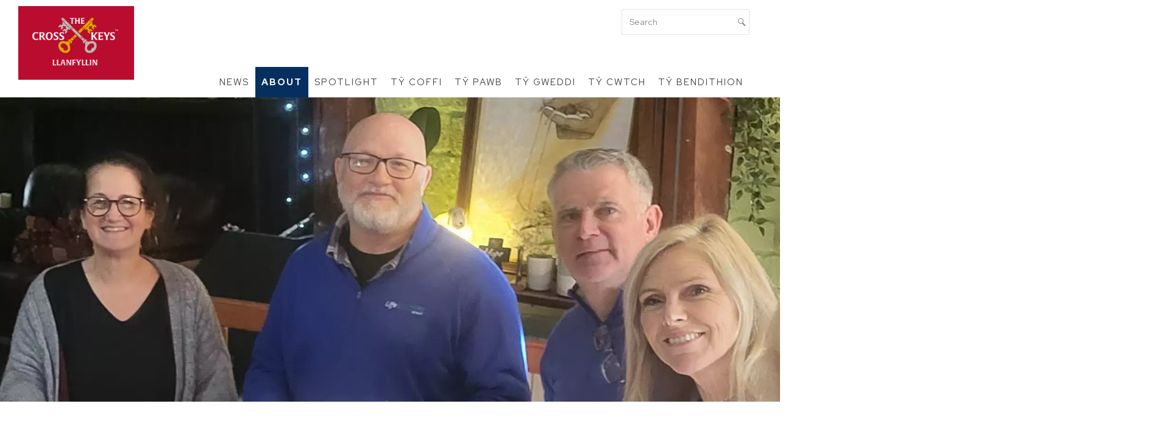

--- FILE ---
content_type: text/html; charset=UTF-8
request_url: https://www.thecrosskeysllanfyllin.co.uk/399/The-Directors
body_size: 13957
content:
<!DOCTYPE html>
<html lang="en-GB">
	<head>
<!-- start of head-->
    <title>About The Cross Keys Llanfyllin</title>
	<link rel="shortcut icon" href="/_data/site/77/templates/current/favicon.ico" type="image/x-icon" />
    <meta charset="utf-8">
    <meta name="dcterms.rightsHolder" content="Khoo Systems Limited">
    <meta name="dcterms.dateCopyrighted" content="2014">
    <meta name="robots" content="all">
    <meta name="keywords" content="The-Cross-Keys-Llanfyllin">
    <meta name="description" content="">
    <meta name="csrf_token" content="thecrosskeysllanfyllin:39620:::1769383371:1df6fbd8ffc15b83ad98f1bd083070e5">
    <link href="https://fonts.googleapis.com/css2?family=Roboto:wght@400;500;700&display=swap" rel="stylesheet">
    <link href="/css/modern-form.css?v=3" rel="stylesheet">

    <script defer src="https://cdn.jsdelivr.net/npm/dompurify@3.x.x/dist/purify.min.js"></script>
    <script defer src="https://unpkg.com/htmx.org@2.x/dist/htmx.min.js"></script>


    <script defer src="https://cdn.jsdelivr.net/npm/@alpinejs/anchor@3.x.x/dist/cdn.min.js"></script>
    <script defer src="https://cdn.jsdelivr.net/npm/alpinejs@3.x.x/dist/cdn.min.js"></script>


<meta name="viewport" content="width=device-width, initial-scale=1.0">
<meta property="og:type" content="website">
<meta property="og:name" content="The Cross Keys Llanfyllin">
<meta property="og:image" content="//cache/img/77/templates|current&sz1200x630&cp&tn&ql&fm&bo&bc&sg3aa818df44&ft1622136385&site_icon.png">
<meta property="og:title" content="About The Cross Keys Llanfyllin">
<script type='application/ld+json'>
{"@type":"Organization","@context":"http:\/\/schema.org","sameAs":["https:\/\/www.facebook.com\/The-CrossKeys-1971955339720273\/community\/?ref",null,null,null,null,null,null,null,null],"name":"The Cross Keys Llanfyllin","contactPoint":[{"@type":"ContactPoint","telephone":"+44-1691 648338","contactType":"customer support"}],"logo":"\/_data\/site\/77\/templates\/current\/mobile_logo.svg"}
</script>
<!-- Start_Google_structured_data_breadcrumb -->
<script type="application/ld+json">
{"@context":"http:\/\/schema.org","@type":"BreadcrumbList","itemListElement":[{"@type":"ListItem","position":1,"item":{"@id":"\/399\/The-Directors","name":"Site root"}},{"@type":"ListItem","position":2,"item":{"@id":"\/377\/How-Did-We-Get-Here","name":"About","image":"\/cache\/img\/77\/folder|377&sz200x200&cp&tn&ql&fm&bo&bc&sg75007d3d63&ft1622203331&161858645_2792085234373942_4799109253814993395_n.jpg"}},{"@type":"ListItem","position":3,"item":{"@id":"\/399\/The-Directors","name":"The Directors","image":"\/cache\/img\/77\/folder|399&sz200x200&cp&tn&ql&fm&bo&bc&sgb580d09ba1&ft1701701414&directors.jpg"}}]}
</script>
<!-- End_Google_structured_data_breadcrumb -->
<link rel='canonical' href='/399/The-Directors'>



<link rel='stylesheet' type='text/css' href='/js/plugins/cookieconsent/dist/cookieconsent.css'>
<link rel='stylesheet' type='text/css' href='https://ajax.googleapis.com/ajax/libs/jqueryui/1.12.1/jquery-ui.theme.css'>
<link rel='stylesheet' type='text/css' href='https://cdn.jsdelivr.net/npm/shortcut-buttons-flatpickr/dist/themes/light.min.css'>
<link rel='stylesheet' type='text/css' href='https://cdn.jsdelivr.net/npm/flatpickr/dist/flatpickr.min.css'>

<link rel='stylesheet' type='text/css' href='/cache/css/77/3__template-1746109375.css'>


<script  src='https://ajax.googleapis.com/ajax/libs/jquery/3.5.1/jquery.min.js'></script>
<script  src='https://ajax.googleapis.com/ajax/libs/jqueryui/1.12.1/jquery-ui.min.js'></script>
<script  src='https://cdn.jsdelivr.net/npm/@popperjs/core@2.11.8/dist/umd/popper.min.js'></script>
<script  src='https://cdn.jsdelivr.net/npm/tippy.js@6/dist/tippy-bundle.umd.js'></script>
<script async  src='/js/jquery-plugins/jquery.ui.touch-punch/jquery.ui.touch-punch.min.js'></script>
<script  src='/js/jquery-plugins/jquery.cycle2/build/jquery.cycle2.min.js'></script>
<script  src='https://cdn.jsdelivr.net/npm/shortcut-buttons-flatpickr/dist/shortcut-buttons-flatpickr.min.js'></script>
<script  src='https://cdn.jsdelivr.net/npm/flatpickr'></script>

<script src='/cache/js/77/3__template-1746109375.js'></script>


<link rel='alternate' type='application/rss+xml' href='/399/xml/' title='RSS feed'>
<link rel='alternate' type='application/rss+xml' href='/399/podfeed/' title='Podcast feed'>
<!--end of head -->
 
	</head>

	<body class="body-template body-377 body-399 _body-399 body-folder body-layout-preset-609 browser-chrome os-mac engine-webkit majorver-131 ver-131.0.0.0 is-desktop geo-US  body-menu-hamb body-menu-hamb-left body-menu-hamb-slide  {staging_class} {debug_class}">
	
	<div id="q-app">
	<div id="shim"></div>
	<div id='menu-hamb' class='left slide'><a id='menu-icon-close'>		<svg style="fill:#fff" version="1.1" id="hamb-icon" class="hamb-icon-svg" 
			xmlns="http://www.w3.org/2000/svg" 
			xmlns:xlink="http://www.w3.org/1999/xlink" 
			x="0px" y="0px" width="45px" height="45px" 
			viewBox="0 0 128 128" 
			enable-background="new 0 0 128 128" xml:space="preserve">
		<g>
			<rect style="fill:#052f5f;" id="hamb-icon-close-box" x="0" y="0" width="128" height="128"/>
			<g transform="matrix(0.5, 0, 0, 0.5, 32,32)">
				<g id="close" transform="translate(18.000000, 18.000000)">
					<path d="M92,9.19938255 L82.8006174,0 L46,36.8006174 L9.19938255,0 L0,9.19938255 L36.8006174,46 L0,82.8006174 L9.19938255,92 L46,55.1993826 L82.8006174,92 L92,82.8006174 L55.1993826,46 L92,9.19938255 Z" id="Shape"></path>
				</g>
			</g>
		</g>
		</svg></a><ul class=" n0">
	<li class='n217 hide-items folder' data-ipg='12820'>
							<div><a class='' href='/217/Events--News' >News</a></div>
							
	<li class='n377 selected open show-items folder' data-ipg='12953'>
							<div><a class='' href='/377/How-Did-We-Get-Here' >About</a><a class='menu-branch ' href='/377/ajax/menu_branch.php' rel='nofollow'>&nbsp;</a></div>
							<ul class=" n377">
	<li class='n397 show-items folder' data-ipg='39618'>
							<div><a class=' ajax-branch' href='/397/Background' >How Did We Get Here</a><a class='menu-branch ajax' href='/397/ajax/menu_branch.php' rel='nofollow'>&nbsp;</a></div>
							
	<li class='n398 show-items folder' data-ipg='39619'>
							<div><a class=' ajax-branch' href='/398/What-Is-a-CIC' >What Is a CIC?</a><a class='menu-branch ajax' href='/398/ajax/menu_branch.php' rel='nofollow'>&nbsp;</a></div>
							
	<li class='n399 selected open show-items folder' data-ipg='39620'>
							<div><a class='' href='/399/The-Directors' >The Directors</a><a class='menu-branch ' href='/399/ajax/menu_branch.php' rel='nofollow'>&nbsp;</a></div>
							
	<li class='n400 show-items folder' data-ipg='39621'>
							<div><a class=' ajax-branch' href='/400/Our-CIC-Objectives' >Our CIC Objectives</a><a class='menu-branch ajax' href='/400/ajax/menu_branch.php' rel='nofollow'>&nbsp;</a></div>
							
	<li class='n401 show-items folder' data-ipg='39622'>
							<div><a class=' ajax-branch' href='/401/Skylark-International' >Skylark International</a><a class='menu-branch ajax' href='/401/ajax/menu_branch.php' rel='nofollow'>&nbsp;</a></div>
							
	<li class='n328 contact' data-ipg='12843'>
							<div><a class='' href='/328/Support' >How Can You Get Involved?</a></div>
							
	<li class='n311 show-items folder' data-ipg='12803'>
							<div><a class=' ajax-branch' href='/311/Contact' >Contact</a><a class='menu-branch ajax' href='/311/ajax/menu_branch.php' rel='nofollow'>&nbsp;</a></div>
							

</ul>

	<li class='n424 show-items folder' data-ipg='47126'>
							<div><a class=' ajax-branch' href='/424/Spotlight' >Spotlight</a><a class='menu-branch ajax' href='/424/ajax/menu_branch.php' rel='nofollow'>&nbsp;</a></div>
							
	<li class='n159 show-items folder' data-ipg='12805'>
							<div><a class=' ajax-branch' href='/159/T-Coffi' >Tŷ Coffi</a><a class='menu-branch ajax' href='/159/ajax/menu_branch.php' rel='nofollow'>&nbsp;</a></div>
							
	<li class='n345 show-items folder' data-ipg='12909'>
							<div><a class=' ajax-branch' href='/345/Ty-Pawb' >Tŷ Pawb	</a><a class='menu-branch ajax' href='/345/ajax/menu_branch.php' rel='nofollow'>&nbsp;</a></div>
							
	<li class='n362 show-items folder' data-ipg='12931'>
							<div><a class=' ajax-branch' href='/362/T-Gweddi' >Tŷ Gweddi</a><a class='menu-branch ajax' href='/362/ajax/menu_branch.php' rel='nofollow'>&nbsp;</a></div>
							
	<li class='n374 show-items folder' data-ipg='12945'>
							<div><a class=' ajax-branch' href='/374/T-Cwtch' >Tŷ Cwtch</a><a class='menu-branch ajax' href='/374/ajax/menu_branch.php' rel='nofollow'>&nbsp;</a></div>
							
	<li class='n375 show-items folder' data-ipg='12951'>
							<div><a class=' ajax-branch' href='/375/T-Bendithion' >Tŷ Bendithion</a><a class='menu-branch ajax' href='/375/ajax/menu_branch.php' rel='nofollow'>&nbsp;</a></div>
							

</ul>
</div>
	<div id="header-fixed" class="header--fixed">
			  	<script>
	  		$(function(){
				var header = document.querySelector("#header-fixed");
				if (window.location.hash) {
				  header.classList.add("slide--up");
				}
				var headroom = new Headroom(header, {
					tolerance: {
					  down : 10,
					  up : 20
					},
					offset: 100
				}).init();
	  		})
	  	</script>
	  	<header id="header-mob">
	  		<div id="header-mob-box">
	  			<a id="header-mob-logo"  href="/"></a>
				<div id="mobile-actions">
	
	
	<svg id='mobile-search-icon'><use xlink:href='#icn-search'></use></svg>
</div>
<script>
$(function(){
	$('#mobile-search-icon, #close-search').click(function(){
		$("#mobile-search").toggleClass('is-open');
	})
})
</script>
	<div id="mobile-search">
		<form action="/search/index.htm" method="post">
			<svg id="icon-search"><use xlink:href="#icn-search-placeholder"></use></svg>	
			<input name="p_search" value="" type="text" placeholder="Search"/>
			<svg id="close-search"><use xlink:href="#icn-close"></use></svg>	
		</form>
	</div>
<div id='menu-icon-wrapper'><div id='menu-icon'>		<svg style="fill:#fff" version="1.1" id="hamb-icon" class="hamb-icon-svg" 
			xmlns="http://www.w3.org/2000/svg" 
			xmlns:xlink="http://www.w3.org/1999/xlink" 
			x="0px" y="0px" width="45px" height="45px" 
			viewBox="0 0 128 128" 
			enable-background="new 0 0 128 128" xml:space="preserve">
		<g>
			<rect style="fill:#052f5f;" id="hamb-icon-box" x="0" y="0" width="128" height="128"/>
			<g transform="matrix(0.6, 0, 0, 0.6, 25.6,25.6)">
				<rect x="24" y="60" width="80" height="8"/>
				<rect x="24" y="36" width="80" height="8"/>
				<rect x="24" y="84" width="80" height="8"/>
			</g>
		</g>
		</svg></div></div>
			</div>
			<div id='mobile-trolley-notification'></div>
		</header>
	</div>
	
	<div id="template-content" class="template template-box">
		<a id="staging-box" href="/_default/staging.htm">You are viewing this site in staging mode. Click in this bar to return to normal site.</a>
		<div id="svg-icons"><!-- --></div>
		<div id="notify-container"></div>
		<div class="modal-dlg" id="modal-dlg"><!-- --></div>
		<div class="modal-dlg" id="modal-dlg1"><!-- --></div>
		<div class="modal-dlg" id="modal-dlg2"><!-- --></div>
		
		<div id="browser-box">
			<div id="page-box">
		
				<div id='header-nav'> 
					  			<header id="header">
				<div id="header-inner" class="section-inner"><!-- -->
				<div id="header-box">
					<div class="header-logo"><a href="/"><img src="/_data/site/77/_default/crossKeysLogoRed.png" alt="The Cross Keys Llanfyllin Logo" /></a></div>
<div class="header-search"><form id="search" class="search" action="/search/index.htm" method="post">
	<input id="p-search" name="p_search" value="" size="50" type="text" placeholder="Search"/>
</form>
<script>
	$(function(){
		$( "#p-search" ).autocomplete({			
			source: function( request, response ) {
				$.ajax({
					url: "/search/ajax/search_select.php",
					dataType: "json",
					data: { 'term': request.term },
					success: function(data){
						response( $.map( data, function( item ) {
							return {
								value: 			item.value,
								title: 			item.title,
								description: 	item.description,
								id:				item.title,
								thumb: 			item.thumb,
								link: 			item.link
							}
						}))
					}
				});
			}, delay: '100',			
			classes: {"ui-autocomplete":"sdfsddsfd"},
			minLength: 3,
			select: function( event, ui ) {				
				window.location.href = ui.item.link;
			}
		})
		.data("uiAutocomplete")._renderItem = function( ul, item ) {		   
		   ul.addClass('search-autocomplete-ul');
		   imgHTML 		='';
		   noImgClass	=''
		   if (item.thumb) {
				imgHTML = "<div class='thumb' style='background-image:url(\""+item.thumb +"\")\'></div>"
		   } else {
				noImgClass = "class='no-img'"
		   }		   
		   description = (item.description !== undefined) ? '<span class="item-description">' +item.description+ '</span>': '';		   
		   li = $( "<li "+noImgClass+"></li>" )
		   .data( "item.autocomplete", item )		  
		   .append( "<a href='"+item.link+"'>"+ imgHTML + '<span class="item-title">'+ item.title + "</span>"+ description +"</a>")
		   .appendTo( ul );
		   return li
		};  
	})
</script></div>
				</div>
				</div>
			</header>
									<nav id="h-nav">
					<div id="h-nav-inner" class="section-inner">
						<div id="h-nav-box">
							<div id='menu-h'><ul class=" n0">
	<li class='n217 hide-items folder' data-ipg='12820'>
							<div><a class='' href='/217/Events--News' >News</a></div>
							
	<li class='n377 selected open show-items folder' data-ipg='12953'>
							<div><a class='' href='/377/How-Did-We-Get-Here' >About</a><a class='menu-branch ' href='/377/ajax/menu_branch.php' rel='nofollow'>&nbsp;</a></div>
							<ul class=" n377">
	<li class='n397 show-items folder' data-ipg='39618'>
							<div><a class=' ajax-branch' href='/397/Background' >How Did We Get Here</a><a class='menu-branch ajax' href='/397/ajax/menu_branch.php' rel='nofollow'>&nbsp;</a></div>
							
	<li class='n398 show-items folder' data-ipg='39619'>
							<div><a class=' ajax-branch' href='/398/What-Is-a-CIC' >What Is a CIC?</a><a class='menu-branch ajax' href='/398/ajax/menu_branch.php' rel='nofollow'>&nbsp;</a></div>
							
	<li class='n399 selected open show-items folder' data-ipg='39620'>
							<div><a class='' href='/399/The-Directors' >The Directors</a><a class='menu-branch ' href='/399/ajax/menu_branch.php' rel='nofollow'>&nbsp;</a></div>
							
	<li class='n400 show-items folder' data-ipg='39621'>
							<div><a class=' ajax-branch' href='/400/Our-CIC-Objectives' >Our CIC Objectives</a><a class='menu-branch ajax' href='/400/ajax/menu_branch.php' rel='nofollow'>&nbsp;</a></div>
							
	<li class='n401 show-items folder' data-ipg='39622'>
							<div><a class=' ajax-branch' href='/401/Skylark-International' >Skylark International</a><a class='menu-branch ajax' href='/401/ajax/menu_branch.php' rel='nofollow'>&nbsp;</a></div>
							
	<li class='n328 contact' data-ipg='12843'>
							<div><a class='' href='/328/Support' >How Can You Get Involved?</a></div>
							
	<li class='n311 show-items folder' data-ipg='12803'>
							<div><a class=' ajax-branch' href='/311/Contact' >Contact</a><a class='menu-branch ajax' href='/311/ajax/menu_branch.php' rel='nofollow'>&nbsp;</a></div>
							

</ul>

	<li class='n424 show-items folder' data-ipg='47126'>
							<div><a class=' ajax-branch' href='/424/Spotlight' >Spotlight</a><a class='menu-branch ajax' href='/424/ajax/menu_branch.php' rel='nofollow'>&nbsp;</a></div>
							
	<li class='n159 show-items folder' data-ipg='12805'>
							<div><a class=' ajax-branch' href='/159/T-Coffi' >Tŷ Coffi</a><a class='menu-branch ajax' href='/159/ajax/menu_branch.php' rel='nofollow'>&nbsp;</a></div>
							
	<li class='n345 show-items folder' data-ipg='12909'>
							<div><a class=' ajax-branch' href='/345/Ty-Pawb' >Tŷ Pawb	</a><a class='menu-branch ajax' href='/345/ajax/menu_branch.php' rel='nofollow'>&nbsp;</a></div>
							
	<li class='n362 show-items folder' data-ipg='12931'>
							<div><a class=' ajax-branch' href='/362/T-Gweddi' >Tŷ Gweddi</a><a class='menu-branch ajax' href='/362/ajax/menu_branch.php' rel='nofollow'>&nbsp;</a></div>
							
	<li class='n374 show-items folder' data-ipg='12945'>
							<div><a class=' ajax-branch' href='/374/T-Cwtch' >Tŷ Cwtch</a><a class='menu-branch ajax' href='/374/ajax/menu_branch.php' rel='nofollow'>&nbsp;</a></div>
							
	<li class='n375 show-items folder' data-ipg='12951'>
							<div><a class=' ajax-branch' href='/375/T-Bendithion' >Tŷ Bendithion</a><a class='menu-branch ajax' href='/375/ajax/menu_branch.php' rel='nofollow'>&nbsp;</a></div>
							

</ul>
</div>
						</div>
					</div>
				</nav>
				
					
				</div>
							<section id="body-header"><!--  -->
				<div id="body-header-inner"  class="section-inner" ><!--  -->
					<div id="body-header-box">
					<div><div class='pg-gallery-fw'><div id="gallery-fw-wrapper-399" class='gallery-fw-wrapper-preset-354 breakout'>
	<div class="cycle-overlay"></div>
	<div id="gallery-fw-399" class='gallery-fw-preset-354 '  data-cycle-overlay='#gallery-fw-wrapper-399 .cycle-overlay' data-cycle-overlay-template='<div class="caption-description">{{description}}</div>' data-cycle-fx="none" data-cycle-timeout="0" data-cycle-slides="> div.im-wrapper" >
		<div class='im-wrapper ' style='background-image:url(/cache/img/77/folder|399&sz3000x3000&cp&tn&ql&fm&bo&bc&sgce02d07bce&ft1701701414&directors.jpg); visibility:hidden' data-title='' data-description='&lt;h1 class=&#039;pg-title&#039;&gt;The Directors&lt;/h1&gt;' data-link=''>
		<div class='caption-dummy'><div class="cycle-overlay"></div></div>
		</div>
		
		
	</div>
	
</div>

<style>
	.gallery-fw-wrapper-preset-354 {height:500px}
.gallery-fw-wrapper-preset-354 .im-wrapper {background-size:cover;background-position:center center;width:100%;-webkit-transition:-webkit-height .5s ease;-moz-transition:-moz-height .5s ease;transition:height .5s ease;height:500px}
.gallery-fw-wrapper-preset-354 .cycle-prev {background:url("/media/icons/back_.png") no-repeat scroll 20% 50% rgba(0, 0, 0, 0);left:0px}
.gallery-fw-wrapper-preset-354 .cycle-next {background:url("/media/icons/forward_.png") no-repeat scroll 80% 50% rgba(0, 0, 0, 0);right:0px}
.gallery-fw-wrapper-preset-354 .cycle-prev:hover, #gallery-fw-399 .cycle-next:hover {opacity:1}
.gallery-fw-wrapper-preset-354 .cycle-prev, #gallery-fw-399 .cycle-next {cursor:pointer;position:absolute;height:100%;opacity:0;top:0px;width:20%;z-index:800}
.gallery-fw-wrapper-preset-354 .cycle-pager {text-align:center;position:absolute;overflow:hidden;z-index:500}
.gallery-fw-wrapper-preset-354 .cycle-pager span {font-family:arial;font-size:50px;width:16px;height:16px;display:inline-block;color:#ddd;cursor:pointer}
.gallery-fw-wrapper-preset-354 .cycle-pager span.cycle-pager-active {color:#D69746}
.gallery-fw-wrapper-preset-354 .cycle-pager > * {cursor:pointer}
.gallery-fw-wrapper-preset-354 .cycle-overlay .caption-description {pointer-events:none;background-color:rgba(5,47,95,0.75);color:#ffffff;height:100%}
.gallery-fw-wrapper-preset-354 .cycle-overlay {position:absolute;bottom:0px;right:50%;z-index:500}
.gallery-fw-wrapper-preset-354 .im-wrapper.video {overflow:hidden}
.gallery-fw-wrapper-preset-354 .im-wrapper.video video {width:100%;object-fit:cover;min-height:500px;max-height:500px}
@media only screen and (max-width: 767px ) {
#gallery-fw-wrapper-399 {height:500px}
.gallery-fw-wrapper-preset-354 .im-wrapper {height:500px}
.gallery-fw-wrapper-preset-354 .im-wrapper.video video {object-fit:cover;min-height:500px;max-height:500px}
}

	#gallery-fw-399 .caption-dummy { visibility:hidden; overflow:hidden }
	#gallery-fw-399 .caption-dummy .cycle-overlay { position:static; }
</style>
<script>

	$(function(){

		$('.gallery-fw-preset-354').cycle()

		$('.bgvid').each(function(){
			this.play()
		})
		$(".gallery-fw-preset-354").on("click", ".linkable", function() {
			window.location = $(this).data('link')
		})
	
		/* for internet explorer as does not support --pointer-events-- not perfect as will not work as expected for rotating images  */
		$(".gallery-fw-preset-354").on("click", ".cycle-overlay", function() {
			$this = $(this)
			setTimeout(function(){$this.prev().click()}, 100);
		})	
	})
</script></div></div>
					</div>
				</div>
			</section>
				
				<main id="main-content">
					<div id="main-content-inner" class="section-inner">
					<div id="main-content-box">
										
											<div id="c-col" class='no-lc no-rc '>
					<div id="c-col-inner">
					<div id="c-col-box">
									<div id="content-header"><!--  -->
				
			</div>
				
						<div id="content-box" class="layout-609">
							<!-- content -->
<div class="item-folder ">
<h1 class='pg-title'>The Directors</h1>


<div class='pg-gallery-av'></div>
<div class='pg-body'><p><strong>Currently we have 6 Directors : Company Directors -&nbsp;</strong><strong>Linsey Potter, Kevin Potter, Phil Nurcombe and Joy Nurcombe, (See Photo above) and Managing Directors - Darren Mayor and Shan Mayor</strong></p>
<p><em><strong>Managing Directors - Responsible for the day to day running and leading of all aspects of the Crosskeys ensuring that the CIC objectives are being met.</strong></em><u></u></p>
<p><strong><u>Darren Mayor</u></strong> was called to serve God in a full-time capacity from the age of 10. His career has included working for a church in Cardiff for four years, being the IMPACT Christian Schools Worker in Montgomeryshire for 24 years, church leadership - Llanfyllin Community Church AOG minister 2003 &ndash; 2016 as well as helping establish a Scottish retirement home, farm labouring, local firefighting and <span style="text-decoration: line-through;">to</span> being an elected member of Powys County Council, where he served on the cabinet carrying the portfolio of Adult and Children Social Services and Housing. This has given Darren Mayor a wealth of experience and understanding of meeting the spiritual and social needs of people from many diverse backgrounds and situations, both on a local and national level.&nbsp;</p>
<p><strong><u>Shan Mayor</u></strong><strong>:</strong> A trained teacher, natural pioneer, entrepreneur and problem solver, Shan has been involved in funding and getting involved in a variety of community initiatives; founding and leading Llanfyllin Community Church for over 13 years and established a childcare business, Closeknit Teulu Agos, that employed 4 people for 5 years , providing work for local women, and has looked after the children of 15 local families to date. Shan is also an experienced children and family&rsquo;s worker, enabling people to access training to achieve their personal aspirations.&nbsp; With 4 children of her own, she has cared and supported many families with different needs.&nbsp; A trained primary teacher Shan has worked in all aspects of education &ndash; primary, secondary school RE teacher, independent faith schools and schools set up to support young people with social emotional and behavioural challenges. She has worked as an outreach worker for the North Montgomeryshire Pupil Referral Unit and as a result has had close contact with many local families. Enjoying every aspect of life and believing that one of the most important aspects of community is celebrating the good things, Shan is part of many communities &ndash; book clubs, walking groups, singing groups and sewing groups.</p>
<p>&nbsp;</p>
<p><strong>Managing Directors - Supporting Darren and Shan and making sure that the CIC's objectives are being met.</strong></p>
<p><strong><u>Joy Nurcombe</u></strong>: A passion for empowering others to reach their full God-given potential, an aptitude for teaching, extensive training in communication skills, and an ability to lead equipped Joy to pioneer a Christian school in Wiltshire and another school in Kenya in the early years of her career in education. A clear understanding of the Bible and a deep personal faith is the foundation for an ongoing commitment to help others find God for themselves.&nbsp;&nbsp; Joy has been involved in several church start-ups, including one in the Middle East, where she and her husband lived for over ten years and they currently continue to lead church groups within the local community in Bristol.&nbsp; During times of great challenge, Joy brings a trust in God, an acceptance of His sovereignty and His promise to equip us for any circumstance.&nbsp; A positive outlook, quiet determination in the face of adversity, a commitment to persevere, an ability to talk through problems to find solutions, and experience in conflict resolution all contribute to equip Joy to be a dependable leader even in very difficult times.&nbsp;&nbsp;</p>
<p><strong><u>Phil Nurcombe</u></strong>:</p>
<p>Phil, a dedicated professional, embarked on his career in the Defence industry, which has taken him on a global journey. Through hard work and dedication, he has risen to a senior management position. As an experienced project manager, he brings valuable skills to the team, applying systematic and strategic thinking to achieve desired outcomes. Phil's deep faith, quiet trust, and wisdom are the guiding forces in both his professional and personal life. These qualities have not only shaped his career but have also made him a dependable leader in times of challenge and uncertainty.</p>
<p><strong><u>Kevin and Linsey Potter</u></strong>: Ordained pastors with Skylark International, Kevin and Linsey have been involved in a myriad of integrated faith-based church and development work. In the early part of 2016, after working for 26 years in India, UK, Mexico and the USA, their journey has taken them from the city of Angels on the West Coast of America (where Kevin was the Faith Coordinator and then Interim Director for Oasis USA, and&nbsp;Linsey undertook two masters&rsquo; courses at Fuller Theological Seminary), to Peppard Common.&nbsp;Up to March 2018, Kevin &amp; Linsey facilitated Springwater Church to develop and strengthen its structure and community life. Since the March of 2018 the church invited them to become Senior Ministers/Co-Pastors at Springwater Church.&nbsp;They are also involved in a wide range of other initiatives and organisations both within and outside the UK. Their work Springwater, involves mentoring others, board development and kingdom issues connected with development and justice.</p></div>
<div class='pg-folder folder-empty'></div>
</div>
<!-- end of content -->

						</div>
				
									<div id="content-footer"><!--  -->
				
			</div>
					</div>
					</div>
				</div>
							
					</div>
					</div>
				</main>
							<section id="body-footer">
				<div id="body-footer-inner"  class="section-inner" ><!--  -->
					<div id="body-footer-box">
					
					</div>
				</div>
			</section>
							<footer id="footer">
				<div id="footer-inner" class="section-inner">
					<div id="footer-box">
						<div class="block-fw footer-bg">
<div class="section-inner">
<div class="section-upper">
<div class="footer-logo"><a href="/"><img src="/_data/site/77/_default/crossKeysLogoWhite.png" alt="The Cross Keys Llanfyllin Logo" /></a></div>
<div class="fg-row">
<div class="small-12 medium-4 columns">
<p><a title="Tŷ Coffi a Hufen La" href="/159/T-Coffi">Tŷ Coffi a Hufen La</a></p>
<p><a title="Nosh Da at The Cross Keys Llanfyllin Islington" href="/359/Nosh-Da">Nosh Da</a></p>
<p><a title="Caf&eacute; Church" href="/363/Caf-Church">Caf&eacute; Church</a></p>
</div>
<div class="small-12 medium-4 columns">
<p><a title="Tŷ Gweddi" href="/362/T-Gweddi">Tŷ Gweddi</a></p>
<p><a title="About Us" href="/380/About-Us">About Us</a></p>
<p><a title="Contact Us" href="/115/Contact-Us">Contact Us</a></p>
</div>
<div class="small-12 medium-4 columns">
<p>The Cross Keys Llanfyllin<br />High Street<br />Llanfyllin<br />SY22 5AT</p>
</div>
</div>
<div class="fg-row">
<div class="small-12 medium-8 columns">
<h6>We are a community hub, promoting inclusion, well-being and Christ centred spiritual growth..</h6>
</div>
<div class="small-12 medium-4 columns"><div class="connect-wrapper">
	<ul>
		<a title="The Cross Keys Llanfyllin on Facebook" class="facebook" href=" https://www.facebook.com/pg/The-CrossKeys-1971955339720273/community/?ref=page_internal" target="_blank" rel="noopener noreferrer">
			<li>Facebook</li>
		</a>
		<a title="Call The Cross Keys Llanfyllin Islington" class="phone" href="tel:01691648338" target="_blank" rel="noopener noreferrer">
			<li>Phone</li>
		</a> 
	</ul>
</div>
</div>
</div>
<hr /></div>
<div class="section-lower">
<h6>Copyright &copy; <script type="text/javascript">// <![CDATA[
document.write(new Date().getFullYear());
// ]]></script> The Cross Keys Llanfyllin is a CIC (Community Interest Company). All Rights Reserved | <a href="/8/Sitemap">Sitemap</a> | <a href="/322/Privacy-Notice">Privacy </a>| Designed &amp; Powered by the <a href="https://www.churchpages.co.uk">Church Pages Initiative</a></h6>
</div>
</div>
</div>
						<span class="powered">Powered by 
							<a href='https://www.khooseller.co.uk' target='_blank'>Khooweb e-commerce website specialists</a>
						</span>
					</div>
				</div>
			</footer>
			</div>
		</div>
	</div>
	</div>
	<script src='/cache/jsBody/77/3__template-1746109375_body.js'></script>

	<script  src='/js/plugins/cookieconsent/dist/cookieconsent.umd.js'></script>
<script async >
$(function() {
$("#h-nav").sticky({ topSpacing: 0 });
});

</script>
<script async  src='/js/jquery-plugins/jquery.form/jquery.form.min.js'></script>
<script type="text/plain" data-category="analytics">
<!-- Matomo -->
  var _paq = _paq || [];
  _paq.push(['trackPageView']);
  _paq.push(['enableLinkTracking']);
  (function() {
    var u="https://stats.khoosys.net/";
    _paq.push(['setTrackerUrl', u+'piwik.php']);
    _paq.push(['setSiteId', '339']);
    
    var d=document, g=d.createElement('script'), s=d.getElementsByTagName('script')[0];
    g.type='text/javascript'; g.async=true; g.defer=true; g.src=u+'piwik.js'; s.parentNode.insertBefore(g,s);
  })();
<!-- End Matomo Code -->
</script>

	<script src="/_default/js/cookie_consent.htm"></script>
    
    <!-- ========================================================================= -->
    <!-- STEP 1: Load your custom script definitions first -->
    <!-- ========================================================================= -->
    <script src="/js/component/suggestionBox.js"></script>
    <script src="/js/component/progressBar.js"></script>
    <script src="/js/component/successRedirect.js"></script>
    <script src="/js/component/advancedSearchSlideout.js"></script>
    <script src="/js/component/searchTagsDisplay.js"></script>
    <script src="/js/stores/modals.js"></script>
    <script src="/js/stores/slideout.js"></script>
    <script src="/js/stores/searchTags.js"></script>
    <script src="/js/stores/selection.js"></script>

    <!-- ========================================================================= -->
    <!-- STEP 2: Place the modal HTML on the page. We wrap it in a simple x-data -->
    <!--         to ensure it's part of Alpine's initialization process.         -->
    <!-- ========================================================================= -->
    <div id="alpine-modal-root" class="modern-form" 
        x-data
        @htmx:before-request="$store.modals.clearTopModalErrors()"
        @htmx:after-request="$store.modals.handleHtmxResponse(event)"
        @close-top-modal="$store.modals.close()"
        > 
        <!-- The x-data makes this an official Alpine component -->

        <!-- BEGIN: Global Alpine/HTMX Modal Stack -->
        <template x-if="$store.modals.stack.length > 0"> <!-- THE CRITICAL FIX IS HERE -->
            <div class="modal-stack-container" 
                 @keydown.escape="$store.modals.close()"
                 x-cloak>
        
                <!-- The blackout background. Closes the topmost modal when clicked. -->
                <div class="blackout-bg" @click="$store.modals.close()"></div>
                
                <!-- This loops through each open modal and "stacks" them visually -->
                <template x-for="(modal, index) in $store.modals.stack" :key="index">
                    <div class="dialog-wrapper" :style="{ zIndex: 1000 + index }">
                        <div class="dialog" :style="{ maxWidth: modal.width || '600px' }">
                            
                            <!-- ======================================================= -->
                            <!-- BEGIN: "HTML" Dynamic Content from HTMX PRESET          -->
                            <!-- ======================================================= -->
                            <template x-if="modal.type === 'html'">
                                <div x-html="modal.content"></div>
                            </template>
    
                            <!-- ======================================================= -->
                            <!-- BEGIN: "FORM" PRESET                                    -->
                            <!-- ======================================================= -->
                            <template x-if="modal.type === 'form'">
                                <div x-data="{ 
                                        title: modal.title || 'Dialog',
                                        confirmText: modal.confirmText || 'Save Changes',
                                        loadUrl: modal.loadUrl || '',
                                        postUrl: modal.postUrl || '',
                                        context: modal.context || '',
                                        clearError(event) {
                                            const fieldName = event.target.name;
                                            // If there's a name and a corresponding error exists, delete it.
                                            if (fieldName && $store.modals.top?.errors?.[fieldName]) {
                                                delete $store.modals.top.errors[fieldName];
                                                // If it was a field-specific error, the form is no longer fatal.
                                                // A general fatal error will remain.
                                                if ($store.modals.top.isFatal && !$store.modals.top.errors.general) {
                                                    $store.modals.top.isFatal = false;
                                                }
                                            }
                                        }
                                    }"
                                   x-init="Alpine.nextTick(() => htmx.process($el))">
                                   
                                    <!-- 1. The Header (Now part of the shell) -->
                                    <div class="dialog-header">
                                        <div class="dialog-title" x-text="title"></div>
                                        <button class="dialog-close" @click="$store.modals.close()">&times;</button>
                                    </div>

                                    <!-- 2. The Form -->
                                    <form 
                                        :hx-post="postUrl" 
                                        hx-swap="none"
                                        @input.debounce.250ms="clearError($event)"
                                        :hx-vals="JSON.stringify({ context: context })" 
                                    >
                                        <div class="validation-error -general" 
                                            x-error="general" 
                                            x-cloak>
                                        </div>
                                        <div class="dialog-body"
                                            :hx-get="loadUrl"
                                            hx-trigger="load"
                                            hx-swap="innerHTML"
                                            hx-indicator="#loading-spinner" 
                                            >                                            
                                            <div id="loading-spinner" class="htmx-indicator">
                                                <div class="loader"></div>
                                            </div>
                                        </div>

                                        <div class="dialog-buttons">
                                            <button type="button" class="button-cancel" @click="$store.modals.close()">Cancel</button>
                                            <button type="submit" class="button-submit" :disabled="$store.modals.top?.isFatal" x-text="confirmText"></button>
                                        </div>
                                    </form>
                                </div>
                            </template>

                            <!-- ======================================================= -->
                            <!-- BEGIN: "CONFIRM" PRESET                                 -->
                            <!-- ======================================================= -->
                            <template x-if="modal.type === 'confirm'">
                                <div class="dialog-content-wrapper">
                                    <div class="dialog-header">
                                        <div class="dialog-title" x-text="modal.title || 'Confirm'"></div>
                                        <button class="dialog-close" @click="$store.modals.close()">&times;</button>
                                    </div>
                                    <div class="dialog-body">
                                        <p x-text="modal.message || 'Are you sure?'"></p>
                                    </div>
                                    <div class="dialog-buttons">
                                        <button class="button-cancel" @click="$store.modals.close()">
                                            <span x-text="modal.cancelText || 'Cancel'"></span>
                                        </button>
                                        <button class="button-submit" 
                                                @click="
                                                    if (modal.targetId && modal.onOk) {
                                                        const targetEl = document.getElementById(modal.targetId);
                                                        // Add extra checks for safety
                                                        if (targetEl && Alpine.$data(targetEl) && typeof Alpine.$data(targetEl)[modal.onOk] === 'function') {
                                                            Alpine.$data(targetEl)[modal.onOk](...(modal.okArgs || []));
                                                        }
                                                    }
                                                    $store.modals.close();
                                                ">
                                            <span x-text="modal.okText || 'OK'"></span>
                                        </button>
                                    </div>
                                </div>
                            </template>

                            <!-- ======================================================= -->
                            <!-- BEGIN: "INPUT CONFIRM" PRESET                           -->
                            <!-- ======================================================= -->
                            <template x-if="modal.type === 'inputConfirm'">
                                <!-- This component has its own internal state for the user's input -->
                                <div class="dialog-content-wrapper" x-data="{ userInput: '' }">
                                    <div class="dialog-header">
                                        <div class="dialog-title" x-text="modal.title || 'Confirm Action'"></div>
                                        <button class="dialog-close" @click="$store.modals.close()">&times;</button>
                                    </div>
                                    <div class="dialog-body modern-form">
                                        <!-- The main instructional message -->
                                        <div class="info-box" x-text="modal.message || 'Please confirm your action.'"></div>

                                        <!-- The input field for validation -->
                                        <div class="form-section">
                                            <div class="form-group">
                                                <input type="text"
                                                    x-model="userInput"
                                                    :placeholder="modal.requiredText"
                                                    autocomplete="off"
                                                    @keydown.enter.prevent="if (userInput === modal.requiredText) $refs.submitButton.click()"
                                                />
                                                <label x-text="modal.label || 'Please type the confirmation text'"></label>
                                            </div>
                                        </div>
                                    </div>
                                    <div class="dialog-buttons">
                                        <button class="button-cancel" @click="$store.modals.close()">
                                            <span x-text="modal.cancelText || 'Cancel'"></span>
                                        </button>
                                        <button class="button-submit"
                                                x-ref="submitButton"
                                                :disabled="userInput !== modal.requiredText"
                                                @click="
                                                    if (modal.targetId && modal.onOk) {
                                                        const targetEl = document.getElementById(modal.targetId);
                                                        if (targetEl) Alpine.$data(targetEl)[modal.onOk](...(modal.okArgs || []));
                                                    }
                                                    $store.modals.close();
                                                ">
                                            <span x-text="modal.okText || 'OK'"></span>
                                        </button>
                                    </div>
                                </div>
                            </template>

                            <!-- ======================================================= -->
                            <!-- BEGIN: "PROGRESS" PRESET (NEW!)                         -->
                            <!-- ======================================================= -->
                            <template x-if="modal.type === 'progress'">
                                <!--
                                This block is now pure structure. The logic comes from the progressBar component.
                                It's initialized with the taskId passed in the modal data object.
                                -->
                                 <div class="dialog-content-wrapper" 
                                    x-data="progressBar(modal.taskId, modal.stoppable)" 
                                    x-cloak
                                >
                                    <!-- The rest of your template remains exactly the same! -->
                                    <div class="dialog-header"><div class="dialog-title">Processing...</div></div>
                                    <div class="dialog-body">
                                        <p class="progress-status" x-text="statusText"
                                        :class="hasFailed ? 'validation-error' : ''"></p>
                                        <div style="background: #eee; border-radius: 5px; overflow: hidden;">
                                            <div style="width: 0%; background: #3498db; height: 20px; text-align: center; color: white; transition: width 0.3s ease;"
                                                :style="{ width: percent + '%' }"
                                                x-text="percent > 0 ? percent + '%' : ''"
                                                :class="hasFailed ? 'bg-fail' : ''"
                                            >
                                            </div>
                                        </div>
                                    </div>
                                    <div class="dialog-buttons">
                                        <!-- The new, optional Stop button -->
                                        <button type="button" class="button-destructive" 
                                                x-show="isStoppable && !isComplete && !hasFailed && !isStopping" 
                                                @click="stopTask()">
                                            Stop
                                        </button>

                                        <!-- A disabled version for better UX after clicking stop -->
                                        <button type="button" class="button-destructive" disabled
                                                x-show="isStopping">
                                            Stopping...
                                        </button>

                                        <!-- Your existing close button for failures -->
                                        <button type="button" class="button-cancel" 
                                                x-show="hasFailed" 
                                                @click="closeAndCleanup()">
                                            Close
                                        </button>
                                    </div>
                                </div>
                            </template>

                            <!-- ======================================================= -->
                            <!-- BEGIN: "SUCCESS REDIRECT" PRESET (NEW!)                 -->
                            <!-- ======================================================= -->
                            <template x-if="modal.type === 'success'">
                                <!--
                                The component is initialized with the message and URL from the modal data.
                                The @destroy directive ensures we clean up timers if the user hits Escape.
                                -->
                                <div class.="dialog-content-wrapper" 
                                    x-data="successRedirect(modal.message, modal.redirectUrl)" 
                                    @destroy="destroy()"
                                    x-cloak>
                                    
                                    <div class="dialog-header"><div class="dialog-title">Success</div></div>
                                    <div class="dialog-body" style="text-align: center;">
                                        <!-- You can add a success icon here if you like -->
                                        <p style="margin: 1rem 0;" x-text="message"></p>
                                    </div>
                                    <div class="dialog-buttons">
                                        <!-- The OK button calls redirectNow() and shows the countdown -->
                                        <button type="button" class="button-submit" @click="redirectNow()">
                                            OK <span x-text="`(${countdown})`"></span>
                                        </button>
                                    </div>
                                </div>
                            </template>

                        </div>
                    </div>
                </template>
            </div>
        </template>
        <!-- END: Global Alpine/HTMX Modal Stack -->

    </div> <!-- End of #alpine-modal-root -->

    <!-- ======================================================= -->
    <!-- SLIDE-OUT PANEL COMPONENT (Styled for .modern-form)   -->
    <!-- ======================================================= -->
    <div id="slideout-panel-root" class="modern-form"
        x-data 
        @keydown.escape.window="$store.slideout.close()" 
    >
        <!-- Overlay -->
        <div 
            class="slideout-overlay"
            @click="$store.slideout.close()"
            x-show="$store.slideout.isOpen"
            x-cloak
            x-transition:enter="transition-opacity ease-in-out duration-300"
            x-transition:enter-start="opacity-0"
            x-transition:enter-end="opacity-100"
            x-transition:leave="transition-opacity ease-in-out duration-300"
            x-transition:leave-start="opacity-100"
            x-transition:leave-end="opacity-0"
        ></div>

        <!-- Panel -->
        <div 
            class="slideout-panel"
            x-show="$store.slideout.isOpen"
            x-cloak
            x-transition:enter="transition ease-in-out duration-300 transform"
            x-transition:enter-start="translate-x-full"
            x-transition:enter-end="translate-x-0"
            x-transition:leave="transition ease-in-out duration-300 transform"
            x-transition:leave-start="translate-x-0"
            x-transition:leave-end="translate-x-full"
            :style="{ width: $store.slideout.currentWidth }"
        >
            <!-- Header -->
            <div class="slideout-header">
                <h2 class="slideout-title" x-text="$store.slideout.title"></h2>
                <button @click="$store.slideout.close()" class="slideout-close" aria-label="Close panel">&times;</button>
            </div>

            <!-- Content Area (HTMX Target) -->
            <div 
                id="slideout-content"
                class="slideout-body"
                :hx-get="$store.slideout.contentUrl"
                hx-trigger="load-slideout-content"
                hx-swap="innerHTML"
                >
            </div>
        </div>
    </div>

    <!-- Hidden form – submits same data as original -->
    <form id="advanced-search-hidden-form" x-data
        hx-post="{form_self}"
        hx-target="#search-results-content"
        hx-select="#search-results-content"
        hx-swap="innerHTML"
        style="display:none;"
        @htmx:after-request="handleSearchSuccess(event, 'advanced-search-template')"
        >
        <div id="advanced-search-hidden-fields"></div>
    </form>

    <template id="show-loader-loader-template">
        <div style="padding:80px 0; text-align:center; font-size:1.1em; color:#666;">
            <div class="loader" style="display:inline-block; vertical-align:middle;"></div>
        </div>
    </template>
<script>
    document.body.addEventListener('htmx:beforeRequest', function(evt) {
        // Get the element that will be updated (the swap target)
        let target = evt.detail.target;

        // If no explicit target, fall back to the requesting element
        if (!target) {
            const requestConfig = evt.detail.xhr; // not directly available, so use the elt
            target = evt.target;
        }

        // Also check if the actual swap target (from hx-target on trigger) has the class
        // HTMX sets evt.detail.target to the swap target element
        if (target && target.classList && target.classList.contains('show-loader')) {
            const loaderTemplate = document.getElementById('show-loader-loader-template');
            
            if (loaderTemplate && !target.querySelector('.htmx-loader-overlay')) { // prevent duplicates
                const overlay = document.createElement('div');
                overlay.className = 'htmx-loader-overlay';
                
                Object.assign(overlay.style, {
                    position: 'absolute',
                    top: '0',
                    left: '0',
                    width: '100%',
                    height: '100%',
                    zIndex: '100',
                    display: 'flex',
                    alignItems: 'center',
                    justifyContent: 'center',
                    backgroundColor: 'rgba(255,255,255,0.8)',
                    backdropFilter: 'blur(2px)'
                });

                const loaderClone = loaderTemplate.content.cloneNode(true);
                overlay.appendChild(loaderClone);

                // Ensure relative positioning
                const computedStyle = window.getComputedStyle(target);
                if (computedStyle.position === 'static') {
                    target.style.position = 'relative';
                }

                target.appendChild(overlay);
            }
        }
    });
</script>
    <script>
    /**
     * Creates a reusable object with logic for managing a selection.
     * This is a "mixin" that we will add to our main Alpine component.
     * @param {string} initialId - The ID of the item that should be selected on page load.
     */
    function selectionManagerMixin(initialId) {
        return {
            // --- Properties ---
            initialSelectedId: initialId,

            // --- Methods ---
            initializeSelection() {
                if (this.initialSelectedId && this.initialSelectedId !== '0') {
                    // Use setTimeout to push the selection to the *next* browser tick.
                    // This gives the browser time to render the table rows before our
                    // watchers try to find them in the DOM.
                    setTimeout(() => {
                        Alpine.store('selection').select(this.initialSelectedId);
                        }, 0);
                }
            }
        };
    }

    /**
     * The primary handler for after ANY search request completes.
     * It updates the search tags and resets the selection pane.
     */
    function handleSearchSuccess(event, templateId) {
        if (event.detail.successful) {
            
            // Get the raw payload from the request
            const payload = event.detail.requestConfig.parameters;


            // Set the tags using the payload
            Alpine.store('searchTags').setFromPayload(payload, templateId);
            
            Alpine.store('selection').clear();
        } else {
            console.error('[handleSearchSuccess] A search request was not successful.');
        }
    }


    window.handleAdvancedSearchSuccess = (event, templateId) => {
        if (event.detail.successful) {
            Alpine.store('slideout').close();
        }
        handleSearchSuccess(event, templateId);
    };
    </script>

    <!-- ========================================================================= -->
    <!-- STEP 3: Load the final init script LAST -->
    <!-- ========================================================================= -->
    <script src="/js/alpine-init.js"></script>
 
	</body>
</html>

--- FILE ---
content_type: text/html; charset=UTF-8
request_url: https://www.thecrosskeysllanfyllin.co.uk/oms/admin/fetch/json/accounting_periods.php
body_size: 8431
content:
<!DOCTYPE html>
<html lang="en-GB">
<head>
	<!-- start of head-->
    <title>churchpages.co: thecrosskeysllanfyllin</title>
	<link rel="shortcut icon" href="/_data/site/77/templates/current/favicon.ico" type="image/x-icon" />
    <meta charset="utf-8">
    <meta name="dcterms.rightsHolder" content="Khoo Systems Limited">
    <meta name="dcterms.dateCopyrighted" content="2014">
    <meta name="robots" content="">
    <meta name="keywords" content="">
    <meta name="description" content="">
    <meta name="csrf_token" content="thecrosskeysllanfyllin::::1769383374:3cc4429d9a93febef2b9f0f2a4d9af94">
    <link href="https://fonts.googleapis.com/css2?family=Roboto:wght@400;500;700&display=swap" rel="stylesheet">
    <link href="/css/modern-form.css?v=3" rel="stylesheet">

    <script defer src="https://cdn.jsdelivr.net/npm/dompurify@3.x.x/dist/purify.min.js"></script>
    <script defer src="https://unpkg.com/htmx.org@2.x/dist/htmx.min.js"></script>


    <script defer src="https://cdn.jsdelivr.net/npm/@alpinejs/anchor@3.x.x/dist/cdn.min.js"></script>
    <script defer src="https://cdn.jsdelivr.net/npm/alpinejs@3.x.x/dist/cdn.min.js"></script>


<meta name="viewport" content="width=device-width, initial-scale=1.0">
<meta property="og:type" content="website">
<meta property="og:name" content="The Cross Keys Llanfyllin">
<meta property="og:image" content="//cache/img/77/templates|current&sz1200x630&cp&tn&ql&fm&bo&bc&sg3aa818df44&ft1622136385&site_icon.png">
<script type='application/ld+json'>
{"@type":"Organization","@context":"http:\/\/schema.org","sameAs":["https:\/\/www.facebook.com\/The-CrossKeys-1971955339720273\/community\/?ref",null,null,null,null,null,null,null,null],"name":"The Cross Keys Llanfyllin","contactPoint":[{"@type":"ContactPoint","telephone":"+44-1691 648338","contactType":"customer support"}],"logo":"\/_data\/site\/77\/templates\/current\/mobile_logo.svg"}
</script>

<link rel='canonical' href='/_default/admin/content_edit/root/index.htm'>



<link rel='stylesheet' type='text/css' href='/js/plugins/cookieconsent/dist/cookieconsent.css'>
<link rel='stylesheet' type='text/css' href='https://ajax.googleapis.com/ajax/libs/jqueryui/1.12.1/jquery-ui.theme.css'>
<link rel='stylesheet' type='text/css' href='https://cdn.jsdelivr.net/npm/shortcut-buttons-flatpickr/dist/themes/light.min.css'>
<link rel='stylesheet' type='text/css' href='https://cdn.jsdelivr.net/npm/flatpickr/dist/flatpickr.min.css'>

<link rel='stylesheet' type='text/css' href='/cache/css/77/3__admin-1746109375.css'>


<script  src='https://ajax.googleapis.com/ajax/libs/jquery/3.5.1/jquery.min.js'></script>
<script  src='https://ajax.googleapis.com/ajax/libs/jqueryui/1.12.1/jquery-ui.min.js'></script>
<script  src='https://cdn.jsdelivr.net/npm/@popperjs/core@2.11.8/dist/umd/popper.min.js'></script>
<script  src='https://cdn.jsdelivr.net/npm/tippy.js@6/dist/tippy-bundle.umd.js'></script>
<script  src='/js/jquery-plugins/jquery.floaThead/jquery.floatThead.min.js'></script>

					<script>$(function() { 
						$stickyTable = $(".sticky-head"); 
						$stickyTable.floatThead({position:"fixed", scrollContainer:function($stickyTable){ 
							return $stickyTable.closest(".admin-content");}
						})
					}); 
					</script>
<script >
$(function(){
	var validator = $('#mainform').not('.v-attached').each(function() {
	$(this)
			.addClass('v-attached')
			.validate({
			onkeyup: false,
			onfocusout: function(e) {
				if (true == 0) this.element(e);
			},

			errorPlacement: function(error, element){
			   var elem = $(element), 
			   corners = ['right center', 'left center'],
			   flipIt =  (true == 0) ? 1 : elem.parents('span.right').length > 0;
				inlineErrorWrapper = elem.closest('.input-container')
				if(!error.is(':empty')) {
					if ( elem.data().customerror) {
						error.text(elem.data().customerror)
					}
					if (elem.closest('.inline-errors').length){
						if(inlineErrorWrapper.length){
							inputErrorDiv = inlineErrorWrapper.find('.input-error')
							if (error.text()) {
								inlineErrorWrapper.addClass('error')
							} else {
								inlineErrorWrapper.removeClass('error')
							}			
							if (inputErrorDiv.length) {
								inputErrorDiv.html(error.text())
							} else if (inlineErrorWrapper.hasClass('row-checkbox')) {
								elem.next().after('<div class="input-error">'+error.text()+'</div>')
							} else if (inlineErrorWrapper.hasClass('row-radio')) {
								elem.next().after('<div class="input-error">'+error.text()+'</div>')
							} else {
								elem.after('<div class="input-error">'+error.text()+'</div>')
							}
							return false;		
						}
					}
					elem.filter(':not(.valid)').qtip({
					  content: error,
					  position: {
						 my: corners[ flipIt ? 0 : 1 ],
						 at: corners[ flipIt ? 1 : 0 ],
						 viewport: $('body'),
						 adjust:{
						 	x: 0,
						 	y: 0,
						 	method: 'shift '
						 },
     					container: $('.admin-content'),
						effect: false
				},
					show: {
						event: false,
						ready: true
					},
					hide: false,
					style: {
						classes: 'qtip-tipsy qtip-shadow qtip-microblog'
					},
				})
				.qtip('option', 'content.text', error);
				} else { elem.qtip('destroy');
					if(inlineErrorWrapper.hasClass('input-container')){
						inlineErrorWrapper.removeClass('error')
						inputErrorDiv = inlineErrorWrapper.find('.input-error')
						if (inputErrorDiv.length) {
							inputErrorDiv.remove()
						}
					}
				 }
			 },
			success: $.noop,
			submitHandler: function(form) {
				form.submit();
			}
		})	
	});
});
</script>
<script  src='https://cdn.jsdelivr.net/npm/shortcut-buttons-flatpickr/dist/shortcut-buttons-flatpickr.min.js'></script>
<script  src='https://cdn.jsdelivr.net/npm/flatpickr'></script>

<script src='/cache/js/77/3__admin-1746109375.js'></script>




<!--end of head -->

</head>
<body class="admin admin-auth">
<div id="notify-container"></div>
<div class="modal-dlg" id="modal-dlg"><!-- --></div>
<div class="modal-dlg" id="modal-dlg1"><!-- --></div>
<div class="modal-dlg" id="modal-dlg2"><!-- --></div>
<div id="dialog"><!-- --></div>

<div class='admin-rows'>
	<nav class='admin-top'>
		<ul id="nav-top">
</ul>

	</nav>
	<div class='admin-cols {handle_class}'>
	
		<div class="admin-content ">
		<div id='mymsg'></div>
			<!-- content -->
<form id="mainform" name="mainform" method="post" action="/index.php?url=/_default/secure/admin_auth/login.htm?signature=cd5a281e9f969a6e72da697e792588f0" class="auth-content" >
	<h1 class="admin-head"><img src="/media/branding/churchpages/icon.svg" height="30"> ChurchPages Administration</h1>
	<div class="inline-errors label-block is-mobile">
		<div class="fields-holder">
			<div class="input-container B">
				<label for="username">Username</label>
				<input type="text" id="username" name="username" value="" size="30" class="required" data-msg-required="Please enter your login username"/>
			</div>
			<div class="input-container B">
				<label for="password">Password</label>
				<input type="password" id="password" name="password" value="" size="30" class="required" data-msg-required="Please enter your login password"/>
			</div>
			<div id="login-twofa" class="input-container B" style="display:none">
				<label for="password">Two Factor Code</label>
				<input type="text" id="twofa_code" name="twofa_code" size="6" class="required number" data-msg-required="Please enter your two-factor authentication code" maxlength="6" style="width:100%"/>
				<div style="margin:10px 0">
					<input type='checkbox' id='id_trust_browser_1' name='trust_browser' value='1'  class=' type-option type-checkbox'><label id='id_label_trust_browser_1' for='id_trust_browser_1' class=' type-option type-checkbox post-label'>Remember this device <span style="font-weight:normal">(no need for 2FA next time)</span></label>
				</div>
			</div>
			<div id="login-submit" class="input-container" style="display:none">
				<button class="input-block" type="submit" name="login" value="Log In">Log In</button>
			</div>
		</div>
	</div>
	<input type="hidden" name="rd" value=""/>
	<input type="hidden" name="ut" value="1769383365"/>
	<input type="hidden" name="login_count" value="1"/>
	<input type="hidden" id="browser_info" name="browser_info"/>
</form>

<div class="auth-message">
	Access ONLY to authorised users.
	<br>All accesses are logged for security purposes. 
	<a class="icn-action link" href="http://www.churchpages.co.uk/contact" style="display:block">Contact us for assistance</a>
</div>

<script>
document.addEventListener('DOMContentLoaded', browserInfo);
document.getElementById("username").addEventListener("blur", login_draw );  
document.getElementById("password").addEventListener("blur", login_draw );  

function login_draw() {
	var username = $('#username').val()
	if (!username.length) $('#login-submit').hide()
	$.ajax ({ 
		type: 'post', 
		dataType: "json",
		data:  { username:username,browser_info:$('#browser_info').val() },
		url:'/_default/secure/admin_auth/login.htm?twofa=1',
		success: function(has_twofa) {
			if (has_twofa=='1') {
				$('#login-twofa').slideDown()
			} else {
				$('#login-twofa').slideUp()
			}
			if (username.length) $('#login-submit').slideDown()
		}
	})
}
</script>

<!-- end of content -->

		</div>
	</div>

	<div class="admin-bottom">
		<a class="admin-support" href="http://www.churchpages.co.uk/contact">Request Support</a>
	</div>
</div>
<script src='/cache/jsBody/77/3__admin-1746109375_body.js'></script>

<script  src='/js/plugins/cookieconsent/dist/cookieconsent.umd.js'></script>


    <!-- ========================================================================= -->
    <!-- STEP 1: Load your custom script definitions first -->
    <!-- ========================================================================= -->
    <script src="/js/component/suggestionBox.js"></script>
    <script src="/js/component/progressBar.js"></script>
    <script src="/js/component/successRedirect.js"></script>
    <script src="/js/component/advancedSearchSlideout.js"></script>
    <script src="/js/component/searchTagsDisplay.js"></script>
    <script src="/js/stores/modals.js"></script>
    <script src="/js/stores/slideout.js"></script>
    <script src="/js/stores/searchTags.js"></script>
    <script src="/js/stores/selection.js"></script>

    <!-- ========================================================================= -->
    <!-- STEP 2: Place the modal HTML on the page. We wrap it in a simple x-data -->
    <!--         to ensure it's part of Alpine's initialization process.         -->
    <!-- ========================================================================= -->
    <div id="alpine-modal-root" class="modern-form" 
        x-data
        @htmx:before-request="$store.modals.clearTopModalErrors()"
        @htmx:after-request="$store.modals.handleHtmxResponse(event)"
        @close-top-modal="$store.modals.close()"
        > 
        <!-- The x-data makes this an official Alpine component -->

        <!-- BEGIN: Global Alpine/HTMX Modal Stack -->
        <template x-if="$store.modals.stack.length > 0"> <!-- THE CRITICAL FIX IS HERE -->
            <div class="modal-stack-container" 
                 @keydown.escape="$store.modals.close()"
                 x-cloak>
        
                <!-- The blackout background. Closes the topmost modal when clicked. -->
                <div class="blackout-bg" @click="$store.modals.close()"></div>
                
                <!-- This loops through each open modal and "stacks" them visually -->
                <template x-for="(modal, index) in $store.modals.stack" :key="index">
                    <div class="dialog-wrapper" :style="{ zIndex: 1000 + index }">
                        <div class="dialog" :style="{ maxWidth: modal.width || '600px' }">
                            
                            <!-- ======================================================= -->
                            <!-- BEGIN: "HTML" Dynamic Content from HTMX PRESET          -->
                            <!-- ======================================================= -->
                            <template x-if="modal.type === 'html'">
                                <div x-html="modal.content"></div>
                            </template>
    
                            <!-- ======================================================= -->
                            <!-- BEGIN: "FORM" PRESET                                    -->
                            <!-- ======================================================= -->
                            <template x-if="modal.type === 'form'">
                                <div x-data="{ 
                                        title: modal.title || 'Dialog',
                                        confirmText: modal.confirmText || 'Save Changes',
                                        loadUrl: modal.loadUrl || '',
                                        postUrl: modal.postUrl || '',
                                        context: modal.context || '',
                                        clearError(event) {
                                            const fieldName = event.target.name;
                                            // If there's a name and a corresponding error exists, delete it.
                                            if (fieldName && $store.modals.top?.errors?.[fieldName]) {
                                                delete $store.modals.top.errors[fieldName];
                                                // If it was a field-specific error, the form is no longer fatal.
                                                // A general fatal error will remain.
                                                if ($store.modals.top.isFatal && !$store.modals.top.errors.general) {
                                                    $store.modals.top.isFatal = false;
                                                }
                                            }
                                        }
                                    }"
                                   x-init="Alpine.nextTick(() => htmx.process($el))">
                                   
                                    <!-- 1. The Header (Now part of the shell) -->
                                    <div class="dialog-header">
                                        <div class="dialog-title" x-text="title"></div>
                                        <button class="dialog-close" @click="$store.modals.close()">&times;</button>
                                    </div>

                                    <!-- 2. The Form -->
                                    <form 
                                        :hx-post="postUrl" 
                                        hx-swap="none"
                                        @input.debounce.250ms="clearError($event)"
                                        :hx-vals="JSON.stringify({ context: context })" 
                                    >
                                        <div class="validation-error -general" 
                                            x-error="general" 
                                            x-cloak>
                                        </div>
                                        <div class="dialog-body"
                                            :hx-get="loadUrl"
                                            hx-trigger="load"
                                            hx-swap="innerHTML"
                                            hx-indicator="#loading-spinner" 
                                            >                                            
                                            <div id="loading-spinner" class="htmx-indicator">
                                                <div class="loader"></div>
                                            </div>
                                        </div>

                                        <div class="dialog-buttons">
                                            <button type="button" class="button-cancel" @click="$store.modals.close()">Cancel</button>
                                            <button type="submit" class="button-submit" :disabled="$store.modals.top?.isFatal" x-text="confirmText"></button>
                                        </div>
                                    </form>
                                </div>
                            </template>

                            <!-- ======================================================= -->
                            <!-- BEGIN: "CONFIRM" PRESET                                 -->
                            <!-- ======================================================= -->
                            <template x-if="modal.type === 'confirm'">
                                <div class="dialog-content-wrapper">
                                    <div class="dialog-header">
                                        <div class="dialog-title" x-text="modal.title || 'Confirm'"></div>
                                        <button class="dialog-close" @click="$store.modals.close()">&times;</button>
                                    </div>
                                    <div class="dialog-body">
                                        <p x-text="modal.message || 'Are you sure?'"></p>
                                    </div>
                                    <div class="dialog-buttons">
                                        <button class="button-cancel" @click="$store.modals.close()">
                                            <span x-text="modal.cancelText || 'Cancel'"></span>
                                        </button>
                                        <button class="button-submit" 
                                                @click="
                                                    if (modal.targetId && modal.onOk) {
                                                        const targetEl = document.getElementById(modal.targetId);
                                                        // Add extra checks for safety
                                                        if (targetEl && Alpine.$data(targetEl) && typeof Alpine.$data(targetEl)[modal.onOk] === 'function') {
                                                            Alpine.$data(targetEl)[modal.onOk](...(modal.okArgs || []));
                                                        }
                                                    }
                                                    $store.modals.close();
                                                ">
                                            <span x-text="modal.okText || 'OK'"></span>
                                        </button>
                                    </div>
                                </div>
                            </template>

                            <!-- ======================================================= -->
                            <!-- BEGIN: "INPUT CONFIRM" PRESET                           -->
                            <!-- ======================================================= -->
                            <template x-if="modal.type === 'inputConfirm'">
                                <!-- This component has its own internal state for the user's input -->
                                <div class="dialog-content-wrapper" x-data="{ userInput: '' }">
                                    <div class="dialog-header">
                                        <div class="dialog-title" x-text="modal.title || 'Confirm Action'"></div>
                                        <button class="dialog-close" @click="$store.modals.close()">&times;</button>
                                    </div>
                                    <div class="dialog-body modern-form">
                                        <!-- The main instructional message -->
                                        <div class="info-box" x-text="modal.message || 'Please confirm your action.'"></div>

                                        <!-- The input field for validation -->
                                        <div class="form-section">
                                            <div class="form-group">
                                                <input type="text"
                                                    x-model="userInput"
                                                    :placeholder="modal.requiredText"
                                                    autocomplete="off"
                                                    @keydown.enter.prevent="if (userInput === modal.requiredText) $refs.submitButton.click()"
                                                />
                                                <label x-text="modal.label || 'Please type the confirmation text'"></label>
                                            </div>
                                        </div>
                                    </div>
                                    <div class="dialog-buttons">
                                        <button class="button-cancel" @click="$store.modals.close()">
                                            <span x-text="modal.cancelText || 'Cancel'"></span>
                                        </button>
                                        <button class="button-submit"
                                                x-ref="submitButton"
                                                :disabled="userInput !== modal.requiredText"
                                                @click="
                                                    if (modal.targetId && modal.onOk) {
                                                        const targetEl = document.getElementById(modal.targetId);
                                                        if (targetEl) Alpine.$data(targetEl)[modal.onOk](...(modal.okArgs || []));
                                                    }
                                                    $store.modals.close();
                                                ">
                                            <span x-text="modal.okText || 'OK'"></span>
                                        </button>
                                    </div>
                                </div>
                            </template>

                            <!-- ======================================================= -->
                            <!-- BEGIN: "PROGRESS" PRESET (NEW!)                         -->
                            <!-- ======================================================= -->
                            <template x-if="modal.type === 'progress'">
                                <!--
                                This block is now pure structure. The logic comes from the progressBar component.
                                It's initialized with the taskId passed in the modal data object.
                                -->
                                 <div class="dialog-content-wrapper" 
                                    x-data="progressBar(modal.taskId, modal.stoppable)" 
                                    x-cloak
                                >
                                    <!-- The rest of your template remains exactly the same! -->
                                    <div class="dialog-header"><div class="dialog-title">Processing...</div></div>
                                    <div class="dialog-body">
                                        <p class="progress-status" x-text="statusText"
                                        :class="hasFailed ? 'validation-error' : ''"></p>
                                        <div style="background: #eee; border-radius: 5px; overflow: hidden;">
                                            <div style="width: 0%; background: #3498db; height: 20px; text-align: center; color: white; transition: width 0.3s ease;"
                                                :style="{ width: percent + '%' }"
                                                x-text="percent > 0 ? percent + '%' : ''"
                                                :class="hasFailed ? 'bg-fail' : ''"
                                            >
                                            </div>
                                        </div>
                                    </div>
                                    <div class="dialog-buttons">
                                        <!-- The new, optional Stop button -->
                                        <button type="button" class="button-destructive" 
                                                x-show="isStoppable && !isComplete && !hasFailed && !isStopping" 
                                                @click="stopTask()">
                                            Stop
                                        </button>

                                        <!-- A disabled version for better UX after clicking stop -->
                                        <button type="button" class="button-destructive" disabled
                                                x-show="isStopping">
                                            Stopping...
                                        </button>

                                        <!-- Your existing close button for failures -->
                                        <button type="button" class="button-cancel" 
                                                x-show="hasFailed" 
                                                @click="closeAndCleanup()">
                                            Close
                                        </button>
                                    </div>
                                </div>
                            </template>

                            <!-- ======================================================= -->
                            <!-- BEGIN: "SUCCESS REDIRECT" PRESET (NEW!)                 -->
                            <!-- ======================================================= -->
                            <template x-if="modal.type === 'success'">
                                <!--
                                The component is initialized with the message and URL from the modal data.
                                The @destroy directive ensures we clean up timers if the user hits Escape.
                                -->
                                <div class.="dialog-content-wrapper" 
                                    x-data="successRedirect(modal.message, modal.redirectUrl)" 
                                    @destroy="destroy()"
                                    x-cloak>
                                    
                                    <div class="dialog-header"><div class="dialog-title">Success</div></div>
                                    <div class="dialog-body" style="text-align: center;">
                                        <!-- You can add a success icon here if you like -->
                                        <p style="margin: 1rem 0;" x-text="message"></p>
                                    </div>
                                    <div class="dialog-buttons">
                                        <!-- The OK button calls redirectNow() and shows the countdown -->
                                        <button type="button" class="button-submit" @click="redirectNow()">
                                            OK <span x-text="`(${countdown})`"></span>
                                        </button>
                                    </div>
                                </div>
                            </template>

                        </div>
                    </div>
                </template>
            </div>
        </template>
        <!-- END: Global Alpine/HTMX Modal Stack -->

    </div> <!-- End of #alpine-modal-root -->

    <!-- ======================================================= -->
    <!-- SLIDE-OUT PANEL COMPONENT (Styled for .modern-form)   -->
    <!-- ======================================================= -->
    <div id="slideout-panel-root" class="modern-form"
        x-data 
        @keydown.escape.window="$store.slideout.close()" 
    >
        <!-- Overlay -->
        <div 
            class="slideout-overlay"
            @click="$store.slideout.close()"
            x-show="$store.slideout.isOpen"
            x-cloak
            x-transition:enter="transition-opacity ease-in-out duration-300"
            x-transition:enter-start="opacity-0"
            x-transition:enter-end="opacity-100"
            x-transition:leave="transition-opacity ease-in-out duration-300"
            x-transition:leave-start="opacity-100"
            x-transition:leave-end="opacity-0"
        ></div>

        <!-- Panel -->
        <div 
            class="slideout-panel"
            x-show="$store.slideout.isOpen"
            x-cloak
            x-transition:enter="transition ease-in-out duration-300 transform"
            x-transition:enter-start="translate-x-full"
            x-transition:enter-end="translate-x-0"
            x-transition:leave="transition ease-in-out duration-300 transform"
            x-transition:leave-start="translate-x-0"
            x-transition:leave-end="translate-x-full"
            :style="{ width: $store.slideout.currentWidth }"
        >
            <!-- Header -->
            <div class="slideout-header">
                <h2 class="slideout-title" x-text="$store.slideout.title"></h2>
                <button @click="$store.slideout.close()" class="slideout-close" aria-label="Close panel">&times;</button>
            </div>

            <!-- Content Area (HTMX Target) -->
            <div 
                id="slideout-content"
                class="slideout-body"
                :hx-get="$store.slideout.contentUrl"
                hx-trigger="load-slideout-content"
                hx-swap="innerHTML"
                >
            </div>
        </div>
    </div>

    <!-- Hidden form – submits same data as original -->
    <form id="advanced-search-hidden-form" x-data
        hx-post="/index.php?url=/_default/secure/admin_auth/login.htm?signature=cd5a281e9f969a6e72da697e792588f0"
        hx-target="#search-results-content"
        hx-select="#search-results-content"
        hx-swap="innerHTML"
        style="display:none;"
        @htmx:after-request="handleSearchSuccess(event, 'advanced-search-template')"
        >
        <div id="advanced-search-hidden-fields"></div>
    </form>

    <template id="show-loader-loader-template">
        <div style="padding:80px 0; text-align:center; font-size:1.1em; color:#666;">
            <div class="loader" style="display:inline-block; vertical-align:middle;"></div>
        </div>
    </template>
<script>
    document.body.addEventListener('htmx:beforeRequest', function(evt) {
        // Get the element that will be updated (the swap target)
        let target = evt.detail.target;

        // If no explicit target, fall back to the requesting element
        if (!target) {
            const requestConfig = evt.detail.xhr; // not directly available, so use the elt
            target = evt.target;
        }

        // Also check if the actual swap target (from hx-target on trigger) has the class
        // HTMX sets evt.detail.target to the swap target element
        if (target && target.classList && target.classList.contains('show-loader')) {
            const loaderTemplate = document.getElementById('show-loader-loader-template');
            
            if (loaderTemplate && !target.querySelector('.htmx-loader-overlay')) { // prevent duplicates
                const overlay = document.createElement('div');
                overlay.className = 'htmx-loader-overlay';
                
                Object.assign(overlay.style, {
                    position: 'absolute',
                    top: '0',
                    left: '0',
                    width: '100%',
                    height: '100%',
                    zIndex: '100',
                    display: 'flex',
                    alignItems: 'center',
                    justifyContent: 'center',
                    backgroundColor: 'rgba(255,255,255,0.8)',
                    backdropFilter: 'blur(2px)'
                });

                const loaderClone = loaderTemplate.content.cloneNode(true);
                overlay.appendChild(loaderClone);

                // Ensure relative positioning
                const computedStyle = window.getComputedStyle(target);
                if (computedStyle.position === 'static') {
                    target.style.position = 'relative';
                }

                target.appendChild(overlay);
            }
        }
    });
</script>
    <script>
    /**
     * Creates a reusable object with logic for managing a selection.
     * This is a "mixin" that we will add to our main Alpine component.
     * @param {string} initialId - The ID of the item that should be selected on page load.
     */
    function selectionManagerMixin(initialId) {
        return {
            // --- Properties ---
            initialSelectedId: initialId,

            // --- Methods ---
            initializeSelection() {
                if (this.initialSelectedId && this.initialSelectedId !== '0') {
                    // Use setTimeout to push the selection to the *next* browser tick.
                    // This gives the browser time to render the table rows before our
                    // watchers try to find them in the DOM.
                    setTimeout(() => {
                        Alpine.store('selection').select(this.initialSelectedId);
                        }, 0);
                }
            }
        };
    }

    /**
     * The primary handler for after ANY search request completes.
     * It updates the search tags and resets the selection pane.
     */
    function handleSearchSuccess(event, templateId) {
        if (event.detail.successful) {
            
            // Get the raw payload from the request
            const payload = event.detail.requestConfig.parameters;


            // Set the tags using the payload
            Alpine.store('searchTags').setFromPayload(payload, templateId);
            
            Alpine.store('selection').clear();
        } else {
            console.error('[handleSearchSuccess] A search request was not successful.');
        }
    }


    window.handleAdvancedSearchSuccess = (event, templateId) => {
        if (event.detail.successful) {
            Alpine.store('slideout').close();
        }
        handleSearchSuccess(event, templateId);
    };
    </script>

    <!-- ========================================================================= -->
    <!-- STEP 3: Load the final init script LAST -->
    <!-- ========================================================================= -->
    <script src="/js/alpine-init.js"></script>

</body>
</html>


--- FILE ---
content_type: image/svg+xml
request_url: https://www.thecrosskeysllanfyllin.co.uk/_data/site/77/templates/current/css/socialPhone.svg
body_size: 828
content:
<?xml version="1.0" encoding="utf-8"?>
<!-- Generator: Adobe Illustrator 25.2.3, SVG Export Plug-In . SVG Version: 6.00 Build 0)  -->
<svg version="1.1" id="Layer_1" xmlns="http://www.w3.org/2000/svg" xmlns:xlink="http://www.w3.org/1999/xlink" x="0px" y="0px"
	 viewBox="0 0 61 60" style="enable-background:new 0 0 61 60;" xml:space="preserve">
<style type="text/css">
	.st0{fill:#ECA72C;}
	.st1{fill:#BA0C2F;}
</style>
<g id="Layer_1_1_">
	<circle class="st0" cx="30.3" cy="30" r="30"/>
</g>
<g id="Layer_5">
	<path class="st1" d="M20.6,21.3c-0.7,1.5-2.1,5.6,3.8,12.3l0,0l0,0l0,0l0,0c5.9,6.8,10.1,5.9,11.7,5.4c1.6-0.4,3.4-2,3.9-3.1
		s-1.4-2.6-3.3-4c-1.6-1.1-3,0.5-4.2,1.6c-1.7,1.5-5-2.5-5.1-2.6l0,0l0,0l0,0l0,0c-0.1-0.1-3.6-3.9-1.8-5.4c1.2-1,3-2.2,2.1-3.9
		c-1.1-2-2.3-4.1-3.5-3.8C23,18.2,21.3,19.8,20.6,21.3z"/>
</g>
</svg>
